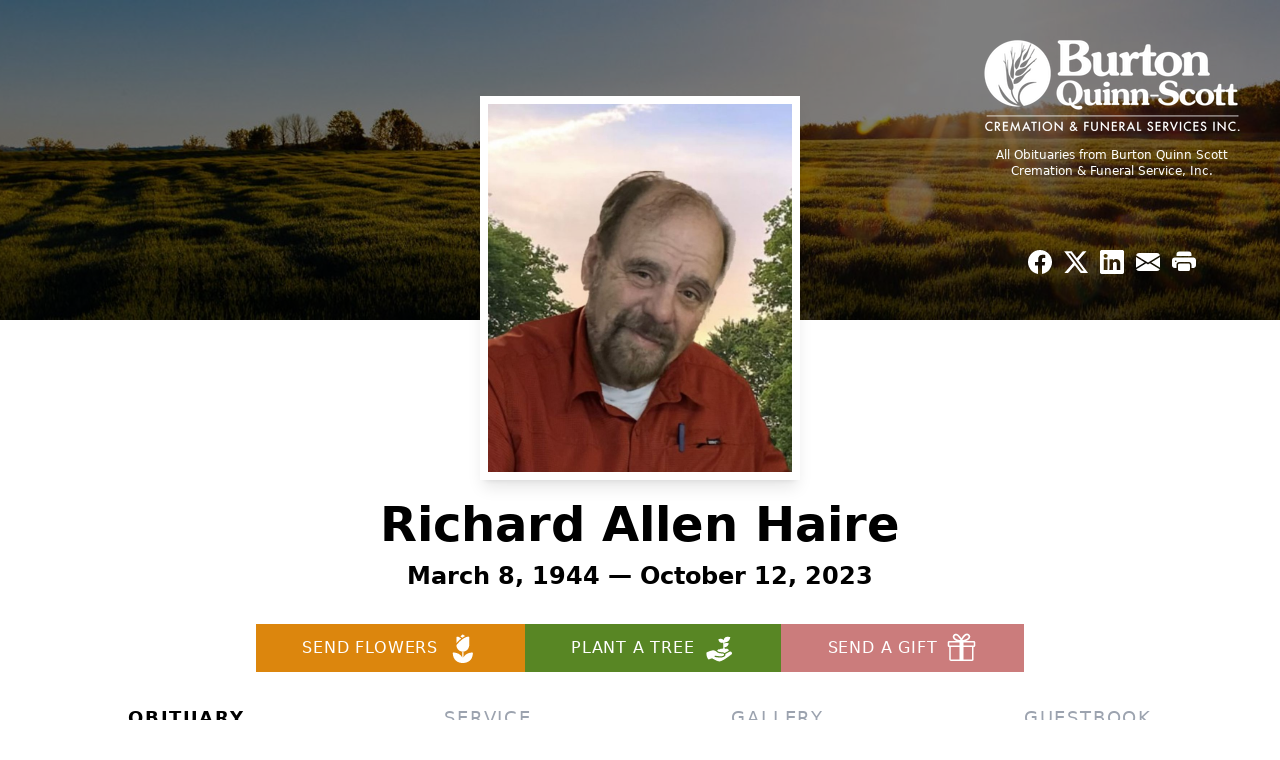

--- FILE ---
content_type: text/html; charset=utf-8
request_url: https://www.google.com/recaptcha/enterprise/anchor?ar=1&k=6Lc_z0gpAAAAAMtup-nIWmgPcOAry4ZSITsX8FqB&co=aHR0cHM6Ly93d3cuYnVydG9ucXVpbm5zY290dC5jb206NDQz&hl=en&type=image&v=N67nZn4AqZkNcbeMu4prBgzg&theme=light&size=invisible&badge=bottomright&anchor-ms=20000&execute-ms=30000&cb=jkxy4l6t1t2h
body_size: 48595
content:
<!DOCTYPE HTML><html dir="ltr" lang="en"><head><meta http-equiv="Content-Type" content="text/html; charset=UTF-8">
<meta http-equiv="X-UA-Compatible" content="IE=edge">
<title>reCAPTCHA</title>
<style type="text/css">
/* cyrillic-ext */
@font-face {
  font-family: 'Roboto';
  font-style: normal;
  font-weight: 400;
  font-stretch: 100%;
  src: url(//fonts.gstatic.com/s/roboto/v48/KFO7CnqEu92Fr1ME7kSn66aGLdTylUAMa3GUBHMdazTgWw.woff2) format('woff2');
  unicode-range: U+0460-052F, U+1C80-1C8A, U+20B4, U+2DE0-2DFF, U+A640-A69F, U+FE2E-FE2F;
}
/* cyrillic */
@font-face {
  font-family: 'Roboto';
  font-style: normal;
  font-weight: 400;
  font-stretch: 100%;
  src: url(//fonts.gstatic.com/s/roboto/v48/KFO7CnqEu92Fr1ME7kSn66aGLdTylUAMa3iUBHMdazTgWw.woff2) format('woff2');
  unicode-range: U+0301, U+0400-045F, U+0490-0491, U+04B0-04B1, U+2116;
}
/* greek-ext */
@font-face {
  font-family: 'Roboto';
  font-style: normal;
  font-weight: 400;
  font-stretch: 100%;
  src: url(//fonts.gstatic.com/s/roboto/v48/KFO7CnqEu92Fr1ME7kSn66aGLdTylUAMa3CUBHMdazTgWw.woff2) format('woff2');
  unicode-range: U+1F00-1FFF;
}
/* greek */
@font-face {
  font-family: 'Roboto';
  font-style: normal;
  font-weight: 400;
  font-stretch: 100%;
  src: url(//fonts.gstatic.com/s/roboto/v48/KFO7CnqEu92Fr1ME7kSn66aGLdTylUAMa3-UBHMdazTgWw.woff2) format('woff2');
  unicode-range: U+0370-0377, U+037A-037F, U+0384-038A, U+038C, U+038E-03A1, U+03A3-03FF;
}
/* math */
@font-face {
  font-family: 'Roboto';
  font-style: normal;
  font-weight: 400;
  font-stretch: 100%;
  src: url(//fonts.gstatic.com/s/roboto/v48/KFO7CnqEu92Fr1ME7kSn66aGLdTylUAMawCUBHMdazTgWw.woff2) format('woff2');
  unicode-range: U+0302-0303, U+0305, U+0307-0308, U+0310, U+0312, U+0315, U+031A, U+0326-0327, U+032C, U+032F-0330, U+0332-0333, U+0338, U+033A, U+0346, U+034D, U+0391-03A1, U+03A3-03A9, U+03B1-03C9, U+03D1, U+03D5-03D6, U+03F0-03F1, U+03F4-03F5, U+2016-2017, U+2034-2038, U+203C, U+2040, U+2043, U+2047, U+2050, U+2057, U+205F, U+2070-2071, U+2074-208E, U+2090-209C, U+20D0-20DC, U+20E1, U+20E5-20EF, U+2100-2112, U+2114-2115, U+2117-2121, U+2123-214F, U+2190, U+2192, U+2194-21AE, U+21B0-21E5, U+21F1-21F2, U+21F4-2211, U+2213-2214, U+2216-22FF, U+2308-230B, U+2310, U+2319, U+231C-2321, U+2336-237A, U+237C, U+2395, U+239B-23B7, U+23D0, U+23DC-23E1, U+2474-2475, U+25AF, U+25B3, U+25B7, U+25BD, U+25C1, U+25CA, U+25CC, U+25FB, U+266D-266F, U+27C0-27FF, U+2900-2AFF, U+2B0E-2B11, U+2B30-2B4C, U+2BFE, U+3030, U+FF5B, U+FF5D, U+1D400-1D7FF, U+1EE00-1EEFF;
}
/* symbols */
@font-face {
  font-family: 'Roboto';
  font-style: normal;
  font-weight: 400;
  font-stretch: 100%;
  src: url(//fonts.gstatic.com/s/roboto/v48/KFO7CnqEu92Fr1ME7kSn66aGLdTylUAMaxKUBHMdazTgWw.woff2) format('woff2');
  unicode-range: U+0001-000C, U+000E-001F, U+007F-009F, U+20DD-20E0, U+20E2-20E4, U+2150-218F, U+2190, U+2192, U+2194-2199, U+21AF, U+21E6-21F0, U+21F3, U+2218-2219, U+2299, U+22C4-22C6, U+2300-243F, U+2440-244A, U+2460-24FF, U+25A0-27BF, U+2800-28FF, U+2921-2922, U+2981, U+29BF, U+29EB, U+2B00-2BFF, U+4DC0-4DFF, U+FFF9-FFFB, U+10140-1018E, U+10190-1019C, U+101A0, U+101D0-101FD, U+102E0-102FB, U+10E60-10E7E, U+1D2C0-1D2D3, U+1D2E0-1D37F, U+1F000-1F0FF, U+1F100-1F1AD, U+1F1E6-1F1FF, U+1F30D-1F30F, U+1F315, U+1F31C, U+1F31E, U+1F320-1F32C, U+1F336, U+1F378, U+1F37D, U+1F382, U+1F393-1F39F, U+1F3A7-1F3A8, U+1F3AC-1F3AF, U+1F3C2, U+1F3C4-1F3C6, U+1F3CA-1F3CE, U+1F3D4-1F3E0, U+1F3ED, U+1F3F1-1F3F3, U+1F3F5-1F3F7, U+1F408, U+1F415, U+1F41F, U+1F426, U+1F43F, U+1F441-1F442, U+1F444, U+1F446-1F449, U+1F44C-1F44E, U+1F453, U+1F46A, U+1F47D, U+1F4A3, U+1F4B0, U+1F4B3, U+1F4B9, U+1F4BB, U+1F4BF, U+1F4C8-1F4CB, U+1F4D6, U+1F4DA, U+1F4DF, U+1F4E3-1F4E6, U+1F4EA-1F4ED, U+1F4F7, U+1F4F9-1F4FB, U+1F4FD-1F4FE, U+1F503, U+1F507-1F50B, U+1F50D, U+1F512-1F513, U+1F53E-1F54A, U+1F54F-1F5FA, U+1F610, U+1F650-1F67F, U+1F687, U+1F68D, U+1F691, U+1F694, U+1F698, U+1F6AD, U+1F6B2, U+1F6B9-1F6BA, U+1F6BC, U+1F6C6-1F6CF, U+1F6D3-1F6D7, U+1F6E0-1F6EA, U+1F6F0-1F6F3, U+1F6F7-1F6FC, U+1F700-1F7FF, U+1F800-1F80B, U+1F810-1F847, U+1F850-1F859, U+1F860-1F887, U+1F890-1F8AD, U+1F8B0-1F8BB, U+1F8C0-1F8C1, U+1F900-1F90B, U+1F93B, U+1F946, U+1F984, U+1F996, U+1F9E9, U+1FA00-1FA6F, U+1FA70-1FA7C, U+1FA80-1FA89, U+1FA8F-1FAC6, U+1FACE-1FADC, U+1FADF-1FAE9, U+1FAF0-1FAF8, U+1FB00-1FBFF;
}
/* vietnamese */
@font-face {
  font-family: 'Roboto';
  font-style: normal;
  font-weight: 400;
  font-stretch: 100%;
  src: url(//fonts.gstatic.com/s/roboto/v48/KFO7CnqEu92Fr1ME7kSn66aGLdTylUAMa3OUBHMdazTgWw.woff2) format('woff2');
  unicode-range: U+0102-0103, U+0110-0111, U+0128-0129, U+0168-0169, U+01A0-01A1, U+01AF-01B0, U+0300-0301, U+0303-0304, U+0308-0309, U+0323, U+0329, U+1EA0-1EF9, U+20AB;
}
/* latin-ext */
@font-face {
  font-family: 'Roboto';
  font-style: normal;
  font-weight: 400;
  font-stretch: 100%;
  src: url(//fonts.gstatic.com/s/roboto/v48/KFO7CnqEu92Fr1ME7kSn66aGLdTylUAMa3KUBHMdazTgWw.woff2) format('woff2');
  unicode-range: U+0100-02BA, U+02BD-02C5, U+02C7-02CC, U+02CE-02D7, U+02DD-02FF, U+0304, U+0308, U+0329, U+1D00-1DBF, U+1E00-1E9F, U+1EF2-1EFF, U+2020, U+20A0-20AB, U+20AD-20C0, U+2113, U+2C60-2C7F, U+A720-A7FF;
}
/* latin */
@font-face {
  font-family: 'Roboto';
  font-style: normal;
  font-weight: 400;
  font-stretch: 100%;
  src: url(//fonts.gstatic.com/s/roboto/v48/KFO7CnqEu92Fr1ME7kSn66aGLdTylUAMa3yUBHMdazQ.woff2) format('woff2');
  unicode-range: U+0000-00FF, U+0131, U+0152-0153, U+02BB-02BC, U+02C6, U+02DA, U+02DC, U+0304, U+0308, U+0329, U+2000-206F, U+20AC, U+2122, U+2191, U+2193, U+2212, U+2215, U+FEFF, U+FFFD;
}
/* cyrillic-ext */
@font-face {
  font-family: 'Roboto';
  font-style: normal;
  font-weight: 500;
  font-stretch: 100%;
  src: url(//fonts.gstatic.com/s/roboto/v48/KFO7CnqEu92Fr1ME7kSn66aGLdTylUAMa3GUBHMdazTgWw.woff2) format('woff2');
  unicode-range: U+0460-052F, U+1C80-1C8A, U+20B4, U+2DE0-2DFF, U+A640-A69F, U+FE2E-FE2F;
}
/* cyrillic */
@font-face {
  font-family: 'Roboto';
  font-style: normal;
  font-weight: 500;
  font-stretch: 100%;
  src: url(//fonts.gstatic.com/s/roboto/v48/KFO7CnqEu92Fr1ME7kSn66aGLdTylUAMa3iUBHMdazTgWw.woff2) format('woff2');
  unicode-range: U+0301, U+0400-045F, U+0490-0491, U+04B0-04B1, U+2116;
}
/* greek-ext */
@font-face {
  font-family: 'Roboto';
  font-style: normal;
  font-weight: 500;
  font-stretch: 100%;
  src: url(//fonts.gstatic.com/s/roboto/v48/KFO7CnqEu92Fr1ME7kSn66aGLdTylUAMa3CUBHMdazTgWw.woff2) format('woff2');
  unicode-range: U+1F00-1FFF;
}
/* greek */
@font-face {
  font-family: 'Roboto';
  font-style: normal;
  font-weight: 500;
  font-stretch: 100%;
  src: url(//fonts.gstatic.com/s/roboto/v48/KFO7CnqEu92Fr1ME7kSn66aGLdTylUAMa3-UBHMdazTgWw.woff2) format('woff2');
  unicode-range: U+0370-0377, U+037A-037F, U+0384-038A, U+038C, U+038E-03A1, U+03A3-03FF;
}
/* math */
@font-face {
  font-family: 'Roboto';
  font-style: normal;
  font-weight: 500;
  font-stretch: 100%;
  src: url(//fonts.gstatic.com/s/roboto/v48/KFO7CnqEu92Fr1ME7kSn66aGLdTylUAMawCUBHMdazTgWw.woff2) format('woff2');
  unicode-range: U+0302-0303, U+0305, U+0307-0308, U+0310, U+0312, U+0315, U+031A, U+0326-0327, U+032C, U+032F-0330, U+0332-0333, U+0338, U+033A, U+0346, U+034D, U+0391-03A1, U+03A3-03A9, U+03B1-03C9, U+03D1, U+03D5-03D6, U+03F0-03F1, U+03F4-03F5, U+2016-2017, U+2034-2038, U+203C, U+2040, U+2043, U+2047, U+2050, U+2057, U+205F, U+2070-2071, U+2074-208E, U+2090-209C, U+20D0-20DC, U+20E1, U+20E5-20EF, U+2100-2112, U+2114-2115, U+2117-2121, U+2123-214F, U+2190, U+2192, U+2194-21AE, U+21B0-21E5, U+21F1-21F2, U+21F4-2211, U+2213-2214, U+2216-22FF, U+2308-230B, U+2310, U+2319, U+231C-2321, U+2336-237A, U+237C, U+2395, U+239B-23B7, U+23D0, U+23DC-23E1, U+2474-2475, U+25AF, U+25B3, U+25B7, U+25BD, U+25C1, U+25CA, U+25CC, U+25FB, U+266D-266F, U+27C0-27FF, U+2900-2AFF, U+2B0E-2B11, U+2B30-2B4C, U+2BFE, U+3030, U+FF5B, U+FF5D, U+1D400-1D7FF, U+1EE00-1EEFF;
}
/* symbols */
@font-face {
  font-family: 'Roboto';
  font-style: normal;
  font-weight: 500;
  font-stretch: 100%;
  src: url(//fonts.gstatic.com/s/roboto/v48/KFO7CnqEu92Fr1ME7kSn66aGLdTylUAMaxKUBHMdazTgWw.woff2) format('woff2');
  unicode-range: U+0001-000C, U+000E-001F, U+007F-009F, U+20DD-20E0, U+20E2-20E4, U+2150-218F, U+2190, U+2192, U+2194-2199, U+21AF, U+21E6-21F0, U+21F3, U+2218-2219, U+2299, U+22C4-22C6, U+2300-243F, U+2440-244A, U+2460-24FF, U+25A0-27BF, U+2800-28FF, U+2921-2922, U+2981, U+29BF, U+29EB, U+2B00-2BFF, U+4DC0-4DFF, U+FFF9-FFFB, U+10140-1018E, U+10190-1019C, U+101A0, U+101D0-101FD, U+102E0-102FB, U+10E60-10E7E, U+1D2C0-1D2D3, U+1D2E0-1D37F, U+1F000-1F0FF, U+1F100-1F1AD, U+1F1E6-1F1FF, U+1F30D-1F30F, U+1F315, U+1F31C, U+1F31E, U+1F320-1F32C, U+1F336, U+1F378, U+1F37D, U+1F382, U+1F393-1F39F, U+1F3A7-1F3A8, U+1F3AC-1F3AF, U+1F3C2, U+1F3C4-1F3C6, U+1F3CA-1F3CE, U+1F3D4-1F3E0, U+1F3ED, U+1F3F1-1F3F3, U+1F3F5-1F3F7, U+1F408, U+1F415, U+1F41F, U+1F426, U+1F43F, U+1F441-1F442, U+1F444, U+1F446-1F449, U+1F44C-1F44E, U+1F453, U+1F46A, U+1F47D, U+1F4A3, U+1F4B0, U+1F4B3, U+1F4B9, U+1F4BB, U+1F4BF, U+1F4C8-1F4CB, U+1F4D6, U+1F4DA, U+1F4DF, U+1F4E3-1F4E6, U+1F4EA-1F4ED, U+1F4F7, U+1F4F9-1F4FB, U+1F4FD-1F4FE, U+1F503, U+1F507-1F50B, U+1F50D, U+1F512-1F513, U+1F53E-1F54A, U+1F54F-1F5FA, U+1F610, U+1F650-1F67F, U+1F687, U+1F68D, U+1F691, U+1F694, U+1F698, U+1F6AD, U+1F6B2, U+1F6B9-1F6BA, U+1F6BC, U+1F6C6-1F6CF, U+1F6D3-1F6D7, U+1F6E0-1F6EA, U+1F6F0-1F6F3, U+1F6F7-1F6FC, U+1F700-1F7FF, U+1F800-1F80B, U+1F810-1F847, U+1F850-1F859, U+1F860-1F887, U+1F890-1F8AD, U+1F8B0-1F8BB, U+1F8C0-1F8C1, U+1F900-1F90B, U+1F93B, U+1F946, U+1F984, U+1F996, U+1F9E9, U+1FA00-1FA6F, U+1FA70-1FA7C, U+1FA80-1FA89, U+1FA8F-1FAC6, U+1FACE-1FADC, U+1FADF-1FAE9, U+1FAF0-1FAF8, U+1FB00-1FBFF;
}
/* vietnamese */
@font-face {
  font-family: 'Roboto';
  font-style: normal;
  font-weight: 500;
  font-stretch: 100%;
  src: url(//fonts.gstatic.com/s/roboto/v48/KFO7CnqEu92Fr1ME7kSn66aGLdTylUAMa3OUBHMdazTgWw.woff2) format('woff2');
  unicode-range: U+0102-0103, U+0110-0111, U+0128-0129, U+0168-0169, U+01A0-01A1, U+01AF-01B0, U+0300-0301, U+0303-0304, U+0308-0309, U+0323, U+0329, U+1EA0-1EF9, U+20AB;
}
/* latin-ext */
@font-face {
  font-family: 'Roboto';
  font-style: normal;
  font-weight: 500;
  font-stretch: 100%;
  src: url(//fonts.gstatic.com/s/roboto/v48/KFO7CnqEu92Fr1ME7kSn66aGLdTylUAMa3KUBHMdazTgWw.woff2) format('woff2');
  unicode-range: U+0100-02BA, U+02BD-02C5, U+02C7-02CC, U+02CE-02D7, U+02DD-02FF, U+0304, U+0308, U+0329, U+1D00-1DBF, U+1E00-1E9F, U+1EF2-1EFF, U+2020, U+20A0-20AB, U+20AD-20C0, U+2113, U+2C60-2C7F, U+A720-A7FF;
}
/* latin */
@font-face {
  font-family: 'Roboto';
  font-style: normal;
  font-weight: 500;
  font-stretch: 100%;
  src: url(//fonts.gstatic.com/s/roboto/v48/KFO7CnqEu92Fr1ME7kSn66aGLdTylUAMa3yUBHMdazQ.woff2) format('woff2');
  unicode-range: U+0000-00FF, U+0131, U+0152-0153, U+02BB-02BC, U+02C6, U+02DA, U+02DC, U+0304, U+0308, U+0329, U+2000-206F, U+20AC, U+2122, U+2191, U+2193, U+2212, U+2215, U+FEFF, U+FFFD;
}
/* cyrillic-ext */
@font-face {
  font-family: 'Roboto';
  font-style: normal;
  font-weight: 900;
  font-stretch: 100%;
  src: url(//fonts.gstatic.com/s/roboto/v48/KFO7CnqEu92Fr1ME7kSn66aGLdTylUAMa3GUBHMdazTgWw.woff2) format('woff2');
  unicode-range: U+0460-052F, U+1C80-1C8A, U+20B4, U+2DE0-2DFF, U+A640-A69F, U+FE2E-FE2F;
}
/* cyrillic */
@font-face {
  font-family: 'Roboto';
  font-style: normal;
  font-weight: 900;
  font-stretch: 100%;
  src: url(//fonts.gstatic.com/s/roboto/v48/KFO7CnqEu92Fr1ME7kSn66aGLdTylUAMa3iUBHMdazTgWw.woff2) format('woff2');
  unicode-range: U+0301, U+0400-045F, U+0490-0491, U+04B0-04B1, U+2116;
}
/* greek-ext */
@font-face {
  font-family: 'Roboto';
  font-style: normal;
  font-weight: 900;
  font-stretch: 100%;
  src: url(//fonts.gstatic.com/s/roboto/v48/KFO7CnqEu92Fr1ME7kSn66aGLdTylUAMa3CUBHMdazTgWw.woff2) format('woff2');
  unicode-range: U+1F00-1FFF;
}
/* greek */
@font-face {
  font-family: 'Roboto';
  font-style: normal;
  font-weight: 900;
  font-stretch: 100%;
  src: url(//fonts.gstatic.com/s/roboto/v48/KFO7CnqEu92Fr1ME7kSn66aGLdTylUAMa3-UBHMdazTgWw.woff2) format('woff2');
  unicode-range: U+0370-0377, U+037A-037F, U+0384-038A, U+038C, U+038E-03A1, U+03A3-03FF;
}
/* math */
@font-face {
  font-family: 'Roboto';
  font-style: normal;
  font-weight: 900;
  font-stretch: 100%;
  src: url(//fonts.gstatic.com/s/roboto/v48/KFO7CnqEu92Fr1ME7kSn66aGLdTylUAMawCUBHMdazTgWw.woff2) format('woff2');
  unicode-range: U+0302-0303, U+0305, U+0307-0308, U+0310, U+0312, U+0315, U+031A, U+0326-0327, U+032C, U+032F-0330, U+0332-0333, U+0338, U+033A, U+0346, U+034D, U+0391-03A1, U+03A3-03A9, U+03B1-03C9, U+03D1, U+03D5-03D6, U+03F0-03F1, U+03F4-03F5, U+2016-2017, U+2034-2038, U+203C, U+2040, U+2043, U+2047, U+2050, U+2057, U+205F, U+2070-2071, U+2074-208E, U+2090-209C, U+20D0-20DC, U+20E1, U+20E5-20EF, U+2100-2112, U+2114-2115, U+2117-2121, U+2123-214F, U+2190, U+2192, U+2194-21AE, U+21B0-21E5, U+21F1-21F2, U+21F4-2211, U+2213-2214, U+2216-22FF, U+2308-230B, U+2310, U+2319, U+231C-2321, U+2336-237A, U+237C, U+2395, U+239B-23B7, U+23D0, U+23DC-23E1, U+2474-2475, U+25AF, U+25B3, U+25B7, U+25BD, U+25C1, U+25CA, U+25CC, U+25FB, U+266D-266F, U+27C0-27FF, U+2900-2AFF, U+2B0E-2B11, U+2B30-2B4C, U+2BFE, U+3030, U+FF5B, U+FF5D, U+1D400-1D7FF, U+1EE00-1EEFF;
}
/* symbols */
@font-face {
  font-family: 'Roboto';
  font-style: normal;
  font-weight: 900;
  font-stretch: 100%;
  src: url(//fonts.gstatic.com/s/roboto/v48/KFO7CnqEu92Fr1ME7kSn66aGLdTylUAMaxKUBHMdazTgWw.woff2) format('woff2');
  unicode-range: U+0001-000C, U+000E-001F, U+007F-009F, U+20DD-20E0, U+20E2-20E4, U+2150-218F, U+2190, U+2192, U+2194-2199, U+21AF, U+21E6-21F0, U+21F3, U+2218-2219, U+2299, U+22C4-22C6, U+2300-243F, U+2440-244A, U+2460-24FF, U+25A0-27BF, U+2800-28FF, U+2921-2922, U+2981, U+29BF, U+29EB, U+2B00-2BFF, U+4DC0-4DFF, U+FFF9-FFFB, U+10140-1018E, U+10190-1019C, U+101A0, U+101D0-101FD, U+102E0-102FB, U+10E60-10E7E, U+1D2C0-1D2D3, U+1D2E0-1D37F, U+1F000-1F0FF, U+1F100-1F1AD, U+1F1E6-1F1FF, U+1F30D-1F30F, U+1F315, U+1F31C, U+1F31E, U+1F320-1F32C, U+1F336, U+1F378, U+1F37D, U+1F382, U+1F393-1F39F, U+1F3A7-1F3A8, U+1F3AC-1F3AF, U+1F3C2, U+1F3C4-1F3C6, U+1F3CA-1F3CE, U+1F3D4-1F3E0, U+1F3ED, U+1F3F1-1F3F3, U+1F3F5-1F3F7, U+1F408, U+1F415, U+1F41F, U+1F426, U+1F43F, U+1F441-1F442, U+1F444, U+1F446-1F449, U+1F44C-1F44E, U+1F453, U+1F46A, U+1F47D, U+1F4A3, U+1F4B0, U+1F4B3, U+1F4B9, U+1F4BB, U+1F4BF, U+1F4C8-1F4CB, U+1F4D6, U+1F4DA, U+1F4DF, U+1F4E3-1F4E6, U+1F4EA-1F4ED, U+1F4F7, U+1F4F9-1F4FB, U+1F4FD-1F4FE, U+1F503, U+1F507-1F50B, U+1F50D, U+1F512-1F513, U+1F53E-1F54A, U+1F54F-1F5FA, U+1F610, U+1F650-1F67F, U+1F687, U+1F68D, U+1F691, U+1F694, U+1F698, U+1F6AD, U+1F6B2, U+1F6B9-1F6BA, U+1F6BC, U+1F6C6-1F6CF, U+1F6D3-1F6D7, U+1F6E0-1F6EA, U+1F6F0-1F6F3, U+1F6F7-1F6FC, U+1F700-1F7FF, U+1F800-1F80B, U+1F810-1F847, U+1F850-1F859, U+1F860-1F887, U+1F890-1F8AD, U+1F8B0-1F8BB, U+1F8C0-1F8C1, U+1F900-1F90B, U+1F93B, U+1F946, U+1F984, U+1F996, U+1F9E9, U+1FA00-1FA6F, U+1FA70-1FA7C, U+1FA80-1FA89, U+1FA8F-1FAC6, U+1FACE-1FADC, U+1FADF-1FAE9, U+1FAF0-1FAF8, U+1FB00-1FBFF;
}
/* vietnamese */
@font-face {
  font-family: 'Roboto';
  font-style: normal;
  font-weight: 900;
  font-stretch: 100%;
  src: url(//fonts.gstatic.com/s/roboto/v48/KFO7CnqEu92Fr1ME7kSn66aGLdTylUAMa3OUBHMdazTgWw.woff2) format('woff2');
  unicode-range: U+0102-0103, U+0110-0111, U+0128-0129, U+0168-0169, U+01A0-01A1, U+01AF-01B0, U+0300-0301, U+0303-0304, U+0308-0309, U+0323, U+0329, U+1EA0-1EF9, U+20AB;
}
/* latin-ext */
@font-face {
  font-family: 'Roboto';
  font-style: normal;
  font-weight: 900;
  font-stretch: 100%;
  src: url(//fonts.gstatic.com/s/roboto/v48/KFO7CnqEu92Fr1ME7kSn66aGLdTylUAMa3KUBHMdazTgWw.woff2) format('woff2');
  unicode-range: U+0100-02BA, U+02BD-02C5, U+02C7-02CC, U+02CE-02D7, U+02DD-02FF, U+0304, U+0308, U+0329, U+1D00-1DBF, U+1E00-1E9F, U+1EF2-1EFF, U+2020, U+20A0-20AB, U+20AD-20C0, U+2113, U+2C60-2C7F, U+A720-A7FF;
}
/* latin */
@font-face {
  font-family: 'Roboto';
  font-style: normal;
  font-weight: 900;
  font-stretch: 100%;
  src: url(//fonts.gstatic.com/s/roboto/v48/KFO7CnqEu92Fr1ME7kSn66aGLdTylUAMa3yUBHMdazQ.woff2) format('woff2');
  unicode-range: U+0000-00FF, U+0131, U+0152-0153, U+02BB-02BC, U+02C6, U+02DA, U+02DC, U+0304, U+0308, U+0329, U+2000-206F, U+20AC, U+2122, U+2191, U+2193, U+2212, U+2215, U+FEFF, U+FFFD;
}

</style>
<link rel="stylesheet" type="text/css" href="https://www.gstatic.com/recaptcha/releases/N67nZn4AqZkNcbeMu4prBgzg/styles__ltr.css">
<script nonce="HwkoBrn_Y31VKG1RejjfgQ" type="text/javascript">window['__recaptcha_api'] = 'https://www.google.com/recaptcha/enterprise/';</script>
<script type="text/javascript" src="https://www.gstatic.com/recaptcha/releases/N67nZn4AqZkNcbeMu4prBgzg/recaptcha__en.js" nonce="HwkoBrn_Y31VKG1RejjfgQ">
      
    </script></head>
<body><div id="rc-anchor-alert" class="rc-anchor-alert"></div>
<input type="hidden" id="recaptcha-token" value="[base64]">
<script type="text/javascript" nonce="HwkoBrn_Y31VKG1RejjfgQ">
      recaptcha.anchor.Main.init("[\x22ainput\x22,[\x22bgdata\x22,\x22\x22,\[base64]/[base64]/[base64]/bmV3IHJbeF0oY1swXSk6RT09Mj9uZXcgclt4XShjWzBdLGNbMV0pOkU9PTM/bmV3IHJbeF0oY1swXSxjWzFdLGNbMl0pOkU9PTQ/[base64]/[base64]/[base64]/[base64]/[base64]/[base64]/[base64]/[base64]\x22,\[base64]\\u003d\x22,\x22woo/w70uBFhqADlLXVxGw451wpzCiMK2wpbCqDnDlMKow63Do0F9w55Mw5luw53DryTDn8KEw4LCvMOww6zCsjklQ8KXRsKFw5FracKnwrXDn8O3JsOvbsKdwrrCjUcdw69cw5/[base64]/[base64]/CvcOjw7zCqDDDhsOoNMOyEsKHw6cccVgRw7lhwr8sVRzDtV3Ck1/DsyHCriDCgsKfNMOIw6U4wo7DnmbDscKiwr1JwqXDvsOcKXxWAMO6McKewpcMwpQPw5YIDVXDgyfDhsOSUD3CocOgbUZiw6VjTsKNw7Anw611ZEQ2w6zDhx7DmgfDo8OVIMOfHWjDqyd8VMK7w5jDiMOjwqTClitmAhDDuWDCtcOcw4/[base64]/CriNPwrAjXB9GB8KXAUHDk1QcT3TDjMKowqfDjsKyRRLDjMOXw60ROcKVw7XDu8O6w6nCocKnasOywq9+w7MdwojClMK2wrDDgsKtwrPDmcKFwpXCgUtZHwLCgcOsRsKzKmxTwpJywrPCsMKJw4jDgQjCgsKTwr7DoxtCG3cRJm/ClVPDjsOjw6l8woQSHcKNwoXCqMO0w5ssw5tlw54UwotAwrxoMMOuGMKrAcO6TcKSw7wlDMOGYMOvwr3DgRfCuMOJA3/ClcOww5drwr9+UXdCTSfDvmVTwo3Cq8OmZVMMwonCgCPDuAgNfMKoXV97WhEAO8KVQVdqDsObMMOTYFLDn8OdYW/DiMK/wqp5ZUXCssKIwqjDkUXDg33DtH5Qw6fCrMKWLMOaV8Kaf13DpMOvYMOXwq3Crz7CuT9JwrzCrsKcw6bCm3PDiTfDiMOAG8K/IVJIDcK7w5XDkcK5wpspw4jDrMOsZsOJw4BuwpwWVjHDlcKlw7IVTyNewrZCOSTCpT7CqjnCoAlaw7cpTsKhwpvDhgpGwoFAKXDDpQ7Ch8KvIV9jw7ABSsKxwo0PWsKBw4AqQQrClGLDmTNCwp/Dt8Kgw4MMw7ZPAi3DicO3woTDmxwwwqfCvgXDr8OCCENSw6VlIsO2w6dYC8OMYsOwVMOlwrzCksKPwp8lEsKswqgAJxXCqRI7ICrDsSJzScKqMsOJCAkbw5hlwrvDrMKOZ8Kpw7nDncOmc8ODVMKre8KVwrnDsl7CvCY/bzkZwr/[base64]/wpAMMB7DrMOWw6NNB8KMw4JHa8OvaRDCsW/[base64]/DsFjDlwbCkwFpwpPDi8O+woEow4QQQcKmFGTCqcKuOcOuw5fDh0kZwp3DgsKMFys2QcOyfkg5VMOfSzTDhMOXw7XDtGIKGxQAw4jCrsOYw5Zywp3DnUvCpXdPwq/DvCd4w6tVVAN2TGfCkMOsw7PCs8KuwqEBAAXDtCNAwrMyUsKlNMKTwqrCvDJWWhrCnUjDpFc8w4MLw4/DnQlaXkhxO8Kuw5Rqw7NUwoc+w4HDlz/CiCDCgMK5woHDuD4wQMKrwr3DqREbasOtw6jDvsK3w57DiF3Cl2Z2csOdK8KHNcKvw5nDucK/IyxewoHCpsOkU00rGsK/[base64]/McKaaMOpRDc+D1/CmcOpfwQBWsOiVsO+w4xYI1zDg18rJhFewqVxw44TWMKjf8Omw7rDhnvCh1ZVW27Cth7Dn8OlJsK3S0EWw6gkJDfCvkB5wqUJw6fDrMKtA0/Cs1fDncKuYMKpRsOHw4kcX8OVB8KvVkPDvHZYIcOXwprCqiwOw5PDi8Oua8KQcsKYA21/w5pww69dwpYHPAcbf1LCnzvCjsOXLSMCw4nDr8OuwrXCuh5/w6YMwqPDiTnDujoiwqfCrMOmLsO6JMKHw7FGKcOqwrc9wr3CiMKoTBY3ccOyMsKew7fDjmASwok0wrjCk1HDm11Fc8K2wroVw50pRXbDlcO9TGrCpXQWQMKhHGLDhkfCs3fDvwpRAsKuA8KHw57DnMKyw6LDoMKOTMOYw6nDllLCjH/DgQsmwqVJwp4+w4kyeMOXw6rDmMOHEsKUwpTChCzDlcKFf8OfwrbChMOXw5rCiMK0w55awqgGw7RVZxLCvCLDm1gLfMOPdMK5ZcOlw4XDmwImw5JrY1DCqRIdwo0wJR7DvsKrwqvDi8K9wqrDuSNAw6XCv8OoVsOOw4EDw48bP8Ogw499HsOyw5/DmlrClcK0w7DCnQs8LcKRwpsRMDfDhcOOD0LDh8OwKFtxaifDilHDrHdrw6YgdMKHU8Ojw7LCl8KoGnrDusObw5LDu8K8w4BTw4lVc8KdwrXCm8Kew7XDg0rCuMOdGSlddFvDosONwr1/BxswwoHDsV8yacKxw603TMKXHxTCnW/DlH7DkHlLOhbCuMK1w6NUJsKhFB7DsMOhIF1owoPDm8K6woTDqlrDrX58w4AAdcKQJsOiEiM2wqPDqRjDmsOxM2TDtE8Uwq7DscKCwrggHMOOT1/[base64]/MWhiRMODbcO8w5N/w6zCvMKRw7rCmcKqw4rCh19MQxgwJ3YbIgNww6nCrsKGDMOFeD/[base64]/SsKTFBAyZ03DosONwrXDpwHCsxg9w7nCpX7Dj8OOw7HDk8O4BcOUw6PDqMK5bz0OIMO3w7LCqFxUw5fDs0HDisOkIgPDjhccClJtw7zDqGXCoMKowrbDrExJwqwcw5Nmwok8RE/[base64]/ChcK3wpLDhzsyAMOMBlbCo2vDjFXColbCuXl4woRAA8KzwonCmsKCw7tMO2zCn14baRzDt8K9TsOHIGhGw68bAMO8fcO8w4nCtcOVM1DDvsKhwq/CrAhpwr/[base64]/FSrDrhDDhcKOwqPDl1zDj8O/[base64]/Ck8KKQMKmYsK2acKUw4zCuCvDnHrCucKsw4VJw5V3PsKhwoTDtQbDnmrDo1LDnWPDoQbCskbDkgAvfFvCuj4FVUkBNcKxOT7CgMKKw6TDucKiw44XwoYiw6PCsEfDnTMoN8KnFkgXfFjDlcOkKSbCv8OkwrvDom0FB3nDjcK8wptwWcK9wrI/[base64]/DucKbLMKVwo/DkMK9ZiN3wqoLdilLwqV5w7zCkMOSwoDDui7DoMOrw4pnScOQa23CgsKNUn1kwp7CswHCvcKRA8K/RkdQJSHDpcOLw6bChGPCpRXCisOZwrI7dcOOwqDDpmbClQNIwoJPNsKJwqTDpMO1w5TDvcOqZlzCpsOaQCTDozVeF8O8w4orfh9DGilmw7Zow5FGciQ4wqzCpsOmaW/DqRAeSMOtU1zDpcK0JsOawoI0E3vDscKfQFLCv8O5Ckt7WsOZFMKbRcKHw5vCv8O8w7RxZMOCCsOJw4AaOkzDicKyal3CsTd1wrYrwrFfFmHChxl9wp08VxzCsHvCiMOAwqwpw7V8H8KmUMKrUMOhTMOyw5TCusO5w73CmEQ3w7UubHN/VhU2Q8KeBcKpB8KLRMO7VB8mwpZCwprDrsKrO8OgYMOnwqdKAsOmw7Uhw6LCusOaw6NcwrxXw7XCnhscGjXCksOxJMKtwp3DlsOMAMKCZsKWcmDDo8Klw5bCjRR4wr3DosKyMMOMw6EwHcOsw5fCkQphFmc9wq47TULDvFlhwqHCq8Kmwq88wqbDp8OPwpTCvcK5E2/[base64]/wpPCpMO0wp/[base64]/CnMO7w4zDmSfDkGYNw7DDmEtGw7BIw7vDh8K+bw/[base64]/Ck8O9a8KVw5XDvsO9wrklOSlTw4/CjsKnAMOvwpEzRVDDox7CpcO5U8OqWSVXwrvCo8Knw4kGacOnw4BqKcOjw6NdBsKVw5dPWMKeZREEwrJfwpnCkMKPwozDh8KJVsOEwqLCjFFaw5nCknXCucOKcMKyKcKdwqc7EcKWKMKhw58IcMOCw5DDucO1RWksw5x/CMOVwpx/wo5Jwq7Dj0fDgFXCp8KTwo/CgsKiwrzCvwnCk8K5w7nCicOpQcOne1sqHGBRaEbDlFILw5/CgUXDu8OsWDRQRsKjeFfDswHCijrDmcOxFMOaaRDDv8KZXRDCuMOVH8OXSWfCp1vDix3Cqj1rc8KfwoVGw7/CoMKbw67CrnPCqWBGES5TEyp0QMK2OThzw4zDusK7KToWIsO3cTlOw7LCscOEwrt2wpfDqFbDhX/CgMKnQD7Clm4hTzRfIgs6w5MSwo/[base64]/CtVYtwpjDqRdnZsOawqTCm8KQHcKKK8KXw6YMfcKlw7hXZcO+wpvDoyDCucKiNFnCssKVAMOnF8Ozw47Dv8OFSi/DpcKhwrTCr8OHbsKWwrXDp8Oew7lTwpZ5I04Hw5lkREMYcArDrF7DhMO+PMK3XMOQwogNBMO+ScOPw6oGw77DjcKew5DCslPDh8K5C8O3OW8VYRPDlcKXLcOww6bCjcOtwrl3w63DoEkRLnfCth43bkMEGFIEw7E/C8OewpZ1BQnCgA/DpsKZwr9Ww7hOPMKTcW3DsBAwVsKeZxF+w5zCrcOoR8KQQXd4w6hrFFvDl8OObiDDmzRQwpzCqMKFw6YKw4PDh8OIQsOhMwLDmWbDj8OMw5vCnzkvwoLCh8KSwo/[base64]/Cvz1gJkjDt8KZPcKEPMONVsOCC3Q0wpgccXnDs3LClsOowqPDicOMwrlSP1bDu8OxKU3CjAtGImhzOMKAQMKoVcKZw6/ChQTDs8Oiw5vDgWAcNi5NwqLDn8KkMMORSMKkw4c1wqTDl8KIXMKZwoI/w43DpDcEAghWw6nDiG4AP8Oww6gMwpPDjsOcey9mK8KgJXbCvUrDqMOOE8KJIUTDucOSwr7DuzTCscK8Yy8kw69tbhnCn0kcwrh6BcKVwoh9AsOoUybCkVV/[base64]/DphvCrk9nw6M5F8K5OCXCjsOcwpbDiMObRcKbC8KbU25twrdIw7tUFsKQwpzDnzXDlCZGbcK9BcKiw6zClMKOworCusOIw4zCtcKceMO3YRkJd8OjN2XDpcKVw5ISQm03HH/CmcK9w5vDkG5bwrJsw4A0TCLCi8Ojw77CjsK8wpthE8ObwrHDglHCpMOwNzJVwoLDqW0FR8OLw4M7w4QWXMKtXgF6Y0tsw5lhwoPCgwYLw7PDicKfDVHDp8Kuw4HDpsOfwoDCpcKVwrpiwoFZwqfDpmtEwo/DoHolw5DDr8KnwpJPw4/CpA4DwpvChT3CicKLwpQNw6AtccOOKSxIwqfDgyDCgHTDvl/DvkjCk8KAM0JfwqgCw4vChBvClsOvw7QPwpQ2P8OswonDjsK+wqHCuBoMwr7DtcO9Pis3wqHCjAF8a0Bxw7fCnWIQCXTCtRnChHHCrcOCwrbCj0vDsH/DjMK4O1ZcwpXDhsKMwq3DusOgCMKBwoMcZgXDlxgawpvDh3sOT8OIZ8OmCy3DqsKie8ObT8OQwqVKw4zDokTCksK3ScKmVcOlwqYGMcOmw6hEwpPDgcObLUgldMKDw7ZtRsKTeWPDp8Kjwr1SZ8Oqw77CghrCiCY9wrUaw7d5aMOaLMKnIAbDl2g/f8KIwrHCicODw5TDvsKCw5/DmgjCqCLCpsK2wqrCkcKew5vCnzTDucKYFMKdQiPDjMOowo/DtcOfw63Cr8O5wqkTZcKiw6pyRVRww7QZwqEGEMK/[base64]/DlCzDksOrw4rDryDDjRLDjTx8wpnDqSkzRMORAUfCiCDDk8KLw5YgSj5Rw4syGMOPdcKVImQTFxzCsCTDmcOfXMK/DMO1BS7CusOtWsOOTlvCuQnDmcK2EcOXwrbDgCkWbj0cwofDncKGw5fDqcOEw7bCu8KgfQd4w6TDuFjDhcO1wpINa3vCv8OrUSJpwpTDuMKjwoIKw4zCqXcBw5ILwrVIclzDrSACwq/DgsOPOMO5w4Z4ECVWECPDqsKTLF/Cj8ObPlYAwp/[base64]/ChlHDscOlwr5uwpTCvMKBbMK3wp51fcO2w6DCoDc8H8K/wrQUwqgywpXCosKJwplMLcK8aMKUwonDuh/CtEzCiHJYHjskEnPCnMKLI8O1AzgXH2bDsQclIxgZw58ZfHLDqDIYAQXCrzdMwpFowqFlOsOMP8OJwovCvsOEQ8KZwrYdTQM1XMK7w6TDm8OXwqBBw6khw7fDr8KoXcK+wpoAFsKlwqwdw4DCq8OSw4txEcKZLsKhcsOnw5t/w41rw5VDw4vChzcMw6PCicOew6pTbcOPDB/[base64]/[base64]/B30hXFbDnsKaw64uw7xew4rCvh3DsjvCscKxw6XCnsOqwoY1L8KvZ8OJLhElFsKmwrrChhtjbnbDk8ObBGzCi8K0w7I2w6bCiEjClW7Ckw3DiE/[base64]/Vk/Cqx7CsRB8wobDgHJCVsKUwpnDr8KVwoFzw7VUwp3DocK5wpHCt8OqO8K4w7/DkMO0wrAlThTCmMKmw6/Cg8O3NUDDkcOwwoDDksKgCxPDvzoOwq0VHsKIwr3CmwBIw6cvesOCf3cOSSpEwqzDsh8dDcKUQMKlClZlXUhDGcO8w47Cp8OiesKEPT1yCn/CpTs3cTHDs8OEwqTCj33Dm3LDn8OvwrzCswbDhR/CocOOMMKNP8KCwoDCiMOqI8KJbsOawobClgfCsBrClx0WwpfCo8OyIldDwrzCkUMsw482wrZnwplZUlQLwrVXw6ZXbXl4VUPCn0/CgcOgXgFHwp1fTCXCtFQSesK5QsK1w5XCqDbCpsKxwq/ChsOmWcOmR2fCrSlmw5PDnUHDpcOpwpsUwonCp8KYPQLDkUo0wpXDtBlnZgrDs8Okwp0bwp3DmhliH8Kaw6M0woPDl8Khw6PDmE4Kwo3Cg8Olwr5NwpZ3LsODwqDCgsKKPcO7FMKfwr3Cp8Knwq5fw5rCjsOaw6F2QcOrVMOnCsKaw7LCr2zCt8OpBhrCj1/[base64]/wqfDsFrCoxrCl3PDlV13V8OLKcKWw6h7w6TDqihawpLDv8Kmw7TCuAXCmix/YzbCnMO7wqAkPkJULsKIw6fDpjPDlTNfWzrDs8KEw77CicOQTMOZw4zCkDAlw5htUEYAeFLDtcOuccKiw6B/w6rCiQLCgXPDsEp0QsKGYVkJcERdd8OAdsOaw43DvSPCqsKPwpUewofDnCjDlsOGf8OBU8OkdC9neHxYw6YrPVTCksKdajgsw6bDpVN7ZsOOJxHDvhLDs0obDsO2ew7Dh8OJwr7CvigNwqvDowJpIcOhLVwbcnfCjMKVwqJtUzPDusO2wp/Ch8KPw7gMwofDj8KOw5DDjnHDr8OGwq3DqRrDncKtw5HDusO2JGvDl8KEP8KdwoYfRsKQJsKYGsKkDBsTwokBCMOpOl/CnGPDq0zCo8OQSCvCtGbDssOMwrbDvWbCrsK2w6sqNi17wo5VwpgBw4rDg8OCCMKbLcKMOTzDs8OxfMOyfE5Ew4/[base64]/fW3DsMONPW1swp8Nw4DCpcO/[base64]/DsTFrw5/CtWLCtDfCpcOyw7TCtMO+wokJwrJuExQxwrcNQgRpwr/DtsO1MsK1w5/[base64]/UwjCicKkw7koLsKUw5LDokXCtMKwPnHDm3DDjV/Dt2/[base64]/wr/CjjvDrMKnNMKrw4XCi8Knwr/[base64]/dsKnwq3DmgnCsMOFMsORe37CpFxsD8KTw4I2w4XDhcOIDVpDN15owqF0wpoNFcKvw688wo7DlmtYwoTDlHs8worCnClSTMOFw5rDtMKxw73DkD9QGWjCnMOaTBZScsKlBQ/ClGnCmMOFcz7Ciw8aAXjCvTvCssO1wqDDmMKHAGzCngAxwqHDvik+wojCocOhwo4jwrnDow1cBEnDgMObwrRFFMOuw7HDmGzCvcKBATDChRZKwr/CicOmwoABwrJHOsObDTwNSMKSw79ROsOGSMOfwonCrMOvw7vCow8VMMKTTsOjRjvChDttwrlNw5BZecOxwrnDnTLCqHlERMKtT8KQwo8UDUsQAyMaDcKrwoDDignDosKowp/CpAMZOwcwWDF9w6tQw7HDpXMqwq/DjR7DtWnDncO5WcO8FMOTw71ifxTCnsKPCFbDnsOFwp7DvQvDiX1SwrXCrg8owoXCpjDDicOSwohsw47Di8KOw6pyw4AswodIwrQsB8KpV8KEBH7CosKabARTZsKZw5txw57Dl3vDrTtQw6/[base64]/ClcKww6VDVDgYfsKeGyZ8HMONwoYRNMOSP8ODZ8OkfwLDmz5WGsK9w5Jtwo7DvMK1wrLDuMKtTS4kwrIbYcOuwrzDrMOPLsKFC8KTw51+woNpwrLDu0fCg8KKD2wya2HCo0PCr3EsQydmRFvDlhbDhnTCicKGBDIoY8KlwrLDpl/DphjDosKPwoPDp8OKwopsw6B4GivDsXrCuSLDmQDDgyHCp8KFIcO4dcK/[base64]/CmsKAT8ONWxBTUcOjKG/Cvhgfw7zCvRTDizjCmCvDgR7Dnkoewr/DgCvDjMOlHR8JbMK3wqZdw6QNw47DigUdw4tia8KDbTTDs8K2FMOwYEHDtC7DgyUkHDsnWMOZcMOqw5sfw6hxMsOJwrrDhUcvOQ/DvcKUw4t9BcOUP1zDucOVwpLCkcKRw6xMwoVxVGBMCETCsTPChn/[base64]/[base64]/[base64]/[base64]/OMK0w7kCwpLDtW7CgcKSworCtMOjEg9iRsOzczzCscKfwohUwpTCpcOGF8K9wp/ClMONw70nSsOQw5sjQB3DrjYdZcK+w4jDp8Obw4o5W13DgyXDkMOwflPDgil/RMKFKj3DgcOFWcKCHsO1wrBhMcOuw4TCm8ORwp3DtXZuLlnDjTNOwq9Iw5kCY8KWwpbCgcKTw4kQw6fCuiENw6TCgsO7wrXDtGUEwqdHw515HcK9wpjCvyLDlFvDnsOqAsK2w7jCsMO8LcOnwo3DnMO8w4QhwqJUUE/CqsOeMSdpwqvCrcOiwq/DkcKBwqZ9wq7DmcO9wpwHw6LCtcOpwonCnMOuficCSSzDjcKQNsK6QQPDiC80MGXCiQRNw5zCqzTCssOIwoV7wpAbZRhuccKhw50NPAZxwoTCpGoWw5bDqMO/TxZTwow4w5XDn8O2FsO9w6vDlHkUw4vDgsObKX3CkcOqw4nCtC05CX1Yw7p1IMK8UXjCuBjCqsKGD8KZR8OMw7zDkRPCncOXdsKUwrHDtMKeBMO/wr8ww63DrSUCLsK/w7QQNg7ClzrDvMKawqnCvMOiw4hMw6HChH1RYcOCw5Rtw7l6w6hswqjCkcKZcsKUw4XDkMKjTEcbTB7DnkFJDsKvwpoOa3I+fEDDonTDsMKUw6QdM8KDw60JZcOnwofDu8KEWcKzw6hqwp9Vw6jCqFXCqhbDkcO0AMKndMKywoDDsmtBd3Q+wo/[base64]/CjsOgAzrDh8O7wrnDmwpVwr/Do8OswrFLw7HDt8OGNMORCAB3wpPCrgHDmVwzw7PCihBsw4rCp8KUbQhCNsOqBjBJdSnDu8KiecKnwo7DgcO8b2Izwod4McKOSsO3VsOOBsOTTcOHwrnDlsOFDWTClU8uw5nDqMKrbsKJwp95w4HDo8OcLz5uVcKXw7/CsMORaVc+TMOVwql/wprDkXbDmcK4wqVBCMOUYMORQMKuwr7CpsKmbHVbwpc0w4wKw4bCq1TDgsOYCcOnw4nCiBQ/wpU+woh1wqkBwrrDpAPCvGzCmXQMw6TCgcOzw5rCiHLCp8Kmw57Du3TDjhfChwrCkcO2XWTCnQXCoMOEwoDDhMKHPsKtGMKuD8OHQcKow4TCmsOdwrbCl0M7GDoNRDRCaMKnMMOjw6nDtMO2woVAwo/DhWItG8OKSzcVAMOFVFN5w7k2wqccCMKQPsObFcKFeMOnRsKkw40nQn/[base64]/w4XDsMKSw6cbeMKVw4nCkyzCg8Kfw6nDtsOOGsOowrnCusOEDMKLwqzCpMOkLcO/wqYyPsKpwpHClMOTe8OSLsOqBSPDi3wRw5Rpw7bCqsKCOcOXw6rDs11uwrrCvMKVwp1OYRDCj8OUacOrw7LCp3PCqjw/[base64]/w4ggwo/[base64]/CqsKYRgnCt8KSwpbDi8OLDENZGyQHw7lpwrlOw6Rlwrt5LRzCoEDDkAXCnkMwc8OKTy5iwqx2wpvClyrDtMOuwqZhEcKySwbCgCrChMOIRA/CkGDCqkYDRsOOQXwnQmHDjcOVw5gMwpsxTsO8w4fCs0/Dv8O3w4kCwqbCtF7DmBkubA3CkAsVVcKoLsK5JcOtccOrOcOEF0/DksKdEsO0w7fDk8K6GMKNw7hRBnHCtivDgTzCssKew7tODEDCnDfCon1zwpF5w6Rdw7RGbWFNwo8fHsO5w7FXwoRcHm/[base64]/[base64]/w60cw6HDssK4ecOBZcOjPkPDuMKoPm/[base64]/BMK3wr1/IsO9amDCkcOZwotJwovDjcOBay/CgcKSwogywpo3woLCmwESS8KlQx1ZTmjCpMKTGw4Dwq/[base64]/[base64]/VQzCr1dHGMK9wpXCrBTCg3DCn8KabMKAwpwnMsKROnxxw6pNKsOlD0B9wonDpHpvbWdcw6jDu08iwqBlw6MDfHgneMKaw5Faw6t9VcKzw7gfaMKSAsKeDwrDssOvaAxPw6zCtcOvfFFELW/[base64]/DjwHDhcOhOE8kZ8OoC8OseDHCgMOvaGcnKcKmwphUNVXCnUhJwp0cUMKxI3wvw6nCjEjDhMO7w4BKM8KPw7bDjlFcwp5LD8KhQUHDhXXChwMLSlvChMOCw4XCjxw4WzwgHcKYw6d2wrFMw5XDkEcNIinChhfDnMKAZQ/Ct8OmwqQnwosWwrYVw5pZZMKtQlRxSsOmwoLCl2Izw4vDjsOSw6JMLMKme8OBw648w7rCrVXCksK1w5HCr8OlwpNdw73Do8K7ZRVfw7nCucKxw640ecO2QQs3w6QBMWHDgsOUwpN/fsOpKTwOw6XDumtTf3RiBMO4wpLDlHFAw44+e8K2AMO7wqrDgEPCrCnCm8OmX8OwTjbCm8K/wrLCuRYfwoxPw4kQK8Kmwqs5WRPCtWIzSXlqcMKCwqfChXx2XnQLwrPCt8KgTcORwp7Dj1TDu2TCjsOrwqIOezVxwqkMTMK/L8Oww7vDhHoIXsKcwp1lb8OHw6vDgirDrW/CpwcDb8OWw64sw5dzw6NjfH/[base64]/w7pJIlPDvVcuw6EiQ1XCvHvDv8OkegNBd8K4asKMwp3DqR15w5zCj2vDmQbDrcKHw5wGTQTCvsKSTk1rw644w78Dw7vCtsOYZ0BTw6XDvcKcwqBBbWTDhcKqw4vDnx8ww7jDi8KpZgErY8K4JcOrw5fDgG/[base64]/CgE7Csx42w5VfdMO6QsO5wpcGYsOqwoPCicK4wqsNIVHCpcOSAFIaIcOLPMK+TxvCojTCjsOtw6EvD2zCphNYwpISNsOXVkIqwojCs8O2dMO1wqLCmFhCAcKFAW4fLsOpAAfDgcKeWU/ChMOSwrJQaMKCw43DhsO2JVwwYD3DnEg2YMKZWDTChMOOwqfCo8OmL8KAw5xGf8KMV8K7U1wUHmDDqQhFwr8VwpzDlsO5DMOeacOLZn92JSHCuCEwwrPCp2zDrhZAVmZvw5F9fcKAw4FHfVzCisOEbsKbQ8OFbMKORHhfRw3Dp1LCucOHZMKsbsOQw7HChQ/[base64]/CvcOcw5TCksOuwrYoK8KQRBoyAlokHMKeJMOTNMOcZh/CgynDisOaw7h+Fi/DqcOFw7XDt2VGT8KYw6R1w4Jowq4ZwrXCuyYqGBvCjVHCssOVHMO3wr1ZwqDCosOawr7DisKXIFdwSFPClUASw43DqzM9JcOQM8KUw4HDhcOUwqjDgcKMwpENWcOxwpTCscK4BMK7w54ofMK7w6rCgcKKV8KzPizClDvDqsO/w5AEXE0rX8K+w43CvsKVwpRxw7kTw5MywrFfwoE2wpoLCcK5DX08wqXCmcOnwq/[base64]/woIxw5LCjsOoMyLDhmoOBk7CmGjDnA7CpW5RIDLDrcKWKRJhw5TCpkPDuMOZPMKyEmFqfsOFZsKPw5jCp3zCg8KmS8OUw63Cj8OSwo9WKXDClsKFw4dLw5nDjcORMcKvU8KYw47DjsOQwp1rQcOmRMOGdsOUwpxBw5R8XBteRyHDlMO/EXHCvcKvwpYywrLDtMO6ZT/DvV9Dw6TCikQaGnYtFMK4UsK/SzNqw4/DqCV1w5XCgCBQfMKday7DgcOqwpEVw5d7w4oYw5fCncOaw77DoWXDg1Zjw6grVMOJe3TDpcOVMcOiUjnDghw5w4LCkGHCjMOLw6rCv39wEw3Du8KEw6VvVMKnw5VDwovDmD3Dmwgjw5QHw50EwpXDvWxSwrcIOcKoXwQAeiDDn8ODRl3CpMOjwpxtwpN/w5HClcOnw7QXUcOWw60kRTXDk8KQw5crwo8JcsOTwrd9IsK8wpLCkjvCkXXChcOuw5ADV1l3wrojYsOnTCA/w4IYS8Kvw5XDv0R4LcKYc8KOYMK5OsKwKDLDsl/Dk8OpXMKfFWxew59mAijDosK2woMNUsKWK8K+w5LDvhrCvhHDqTd/CMKZCsKvwq3DqHLCtxR3eQTDgx43w4d3w7Jtw4rCmGzCnsOpLCLDsMO/[base64]/S8KieMOQAcOBw5oKw6HDgMOcY8OrFcOFwopffAM3w5NiwqU3cwdWNmnChMKYdkDDsMKwwr7CszbDnMO4wpDDtBBKCTp5wpbDuMORMzoTw6NIGhoOPgnDuCgqwqPClsOULx8JQUJSw6bChR7Dmy/DicK4wo7DjRxUwoZdwoMicsO2w4LDrCB/woECFURYw7YAFMOEBTnDtgIBw5ERwqLCkUk6ATNZwrIkI8OKA1x/NsOTecKAOkVkw4jDl8KXwpVbDGjDkDnCnQzDjXBfDDnCsS/ChMOhcsKdwqQHVWsiw5A4ZQrDlRAgTDkfewZvFlgcwr1CwpVZwpAAWsKaTsOTKF3CoiRHKxfCsMOzwqnDqsOQwqwmQMO4GwbCm3/DgGkXwqkLesOqAXBqw6orw4DDv8Okwrp8T2MEw44eSXbDucKaeR9kOxMyE2pnaBhPwpNMw5HClBI7w6Icw6Ehw7Azw6Aiwp4JwqEYw47DnhnClQZDw5nDhUR7Ox8YA0YWwrNYHHUgRG/[base64]/CjCHDusKBN8OYw6nDkcOSw4vDnMOtw5LDoC8XC3s4DcOTUzDCoAzCl0MWflQ/[base64]/CjDfDkMKEfx9Jw65Ow69mWizDp8OHKErCsxkjwrJ7wqk8YcO1Vi89w4bCjcKdK8K5w6l/w5cjVx0FYB7DvVkgCMOHOGjDusKZP8OCeQkGccKYD8Ofw4HDohjDs8ORwpUmw6NUO3R/[base64]/DsjPCn8OgwojDocOLPSB5w6nDqcODwoVEw5PCr8OMwqHDpcK+f37DoErCim3DlXrCj8KiMkjDuHcZeMO0w5sVFcOhecO9w4k2w5XDikPDvDMRw5HCrMOWw6EYXsKRGToBJMOMOALCvzLCn8OfWyEMXMKoWREswohhRT7DoH8RPnDCkMOWwrA7Fj/[base64]/[base64]/[base64]/wocFXRrDoMK0MMKMRCnChsOnwonDjyHCrsOrw5UTwo0JwrErw5nDo3E6OsKUdklkGcK1w71sLAcGwpjDmS7DmWYTw4LDlBTDq07CvxAHw5Y8w7/DjXdGdXnDgFvDgsKuwq5CwqA3WcKXwpfDkmHDo8KOwphBw5zCkMOAw77CnTHCr8Kdw7EAFsOSRwXClsOkw59UfWVLw6YLE8O8woXCulrDicOKwpnCukrCo8K+X3nDtXLCnB/[base64]/w5N0wpp8w53Ct39pEMOTw4xeBsOZwrHCmwoxw5XClEXDtcK/NBjCqsOQFgYww7ctwo58w7BsYcKfR8KnDVXCp8OCEcKwRXE+B8OXw7Vow6h1bMK+Z11qwoDCr05xNMOsPwjDp0DCv8Oew6/Cn2EaQMK2EcK+PxLDhsOWbhfCvMOLSnXCj8KTG2TDiMKGPg7CrBLChynCqQzDs33DhxcUwpfCrsOLWsK5w7Adwot4wpvCo8KXLnVODyJZwobClMKtw5YbwpPCgGLCmT04AUrDm8OHXwbDoMKMBl/[base64]/ClDozSjbChsOmOsOjw67DpAQgw4EKw7wowp/DpGA2wr7DmMK4w7VRwqbCsMKFwqoYDsKewr/DuTE6OMKcK8OCXjAAw7dfWyDDqMKOYsKLw6Qaa8KMQ0/Dj1XDtcKVwo7Cm8OjwoVeCsKXfMK1wqPDpcKaw4pAw5PCvBjCtMKAwrokUylvDAxNwqvClcKeZsKEWMKHAx7Cu3PCtsKsw64kwoUmMMKvTi84wrrDl8OvaSt0WQXDlsKmOHXChEZ1cMKjF8KhXlgQw4DDjMOpwo/DiA9ScsOkw4fDncKMw50Mwo9Cw5BOwqfDgcOgcsOlNsONw4MOw4QUDcKwMyxywovCsxMywqPCshREw6rClQ7Cp1c0w57ChsO4wo9xMSrCvsOqwpwGLcKGH8O7w6slIsKZAlQoK0DDt8OMAMOYMsKtaC9nbcK8OMKkWxd9bTDCt8OZw7hLHcO3QHFLN0ZSwr/CtcODTHTDhRDDlDXDuQfCpsKywpUaAcOSwrnCsw3ChMKrbwfDvnc8eAhRZsKHa8KweCPDviV6w4sbBwTDn8K/w5vCp8K7Ogs6w6TCrFRmbHTCvsKQw6HDtMOCw77CgsOWw5rDl8OTw4Z1KXTDqsKcG0Z/OMOuwpFdw7rDhcOqwqHDvQzClsO/wrnCvcOYw44bO8OSdELCisKFJcK3YcOUwqjDphNKwpZxwqQqSsOHMB/[base64]/Ci8K4M8K5w67DpEJCDW4Dd8KIcD7DgcKlw7HDpsKSZ33ClsOUJmPDlsKgCHDDmx5iwobCjV0hwqzDrzRieQzDncOfNykPVD8hw4/DpFgQUC89wr9qOMOFw7VRVMKuwp0Xw4A+VcO0wrbDpl8lwoDCtzTDm8OPLzrDuMK3JcOOGsKAw5vDksKCLzs6w7LDkFcoMcK6w60sMT3CkCArw6kSOz1swqfCoW9Zw7TDscOcWsOywrvCkifCvn4vw7TCkwdqL2VVRA/ClyV1NMKPTUHDlcKjwoJeZXJnwrNew70kCHPDt8KFeHsQJHQ+wojCkcOUKSTCoFfDtHg8bMOiVsK/wrcKwq7ClsOzw57ChMOXw6dsAMKSwplJLMKPw4XCr0PCrMO+wr/CkmJqw6XCnwrCkRbCgcOeXQvDsE5uw6vCnxcWwpjDo8Kzw7rDlCvDosOww4FZw57Dp17CuMKnDxk+w4bDhm3CvsKNe8KBOsOJETrDqEhzS8OJbcOFJE3DoMKfw4U1IXTDqhkbT8KpwrLDgsKZE8K7G8OmFsOtwrfCh3XCowrDl8KWK8K/wrJSw4DDrwxeYhLDohTCpXVOVU16wq/DhFjCh8OJLjvCvsKcYcKVWcKDb2vCgMK3wrvDrMKKHj3Cj3vDsUsQw4/CgcKww5zCvMKRwqRtTyzCs8Khw7JRNcOLwqXDoUnDucO6wrjDlVFsZ8OSwpIbLcKOwozCrFRKEXfDk1M/wr3DtMKOw5NFdBnCjgNSw77CpyMfOh3Ds2c0EMOJw6NiUsKFVwAuw57CuMKywqbDoMO9w7rDplfCjcOPwrjCmV/DkcOmw6bCscK0w7Z8EjLCm8OTw4XDocOWfyA0Hl3DrMOCw4wRQMOqeMOew6lLYMKAw6tiwprDuMOPw7XDg8KAwrXCoWbDqw3Cn17DjsOWTcKTPsK3ccKuwqTDs8Oxd3PCr0Btwp0/wpIfw5HCgsKZwrpUwo/CrHZoc3klw6Aqw4LDrSbCiUBgw6fCjwVrM1PDkXJewpzCtinDucOGT3hBFsOKw63Dq8KTwq0aFsKqw4rCihPCkS7DplIbw5V0dXIXw4R3wowaw5snS8OqMWPDjsOcXVLDt23Csg/[base64]/aXrDscO1w6HCiMK8wqPCkcKLfQ\\u003d\\u003d\x22],null,[\x22conf\x22,null,\x226Lc_z0gpAAAAAMtup-nIWmgPcOAry4ZSITsX8FqB\x22,0,null,null,null,1,[21,125,63,73,95,87,41,43,42,83,102,105,109,121],[7059694,849],0,null,null,null,null,0,null,0,null,700,1,null,0,\[base64]/76lBhnEnQkZnOKMAhmv8xEZ\x22,0,0,null,null,1,null,0,0,null,null,null,0],\x22https://www.burtonquinnscott.com:443\x22,null,[3,1,1],null,null,null,1,3600,[\x22https://www.google.com/intl/en/policies/privacy/\x22,\x22https://www.google.com/intl/en/policies/terms/\x22],\x22Vk3IQHHG1gkM9lk3A65aNWFLAPWbxhDs79wNdHiOq2Y\\u003d\x22,1,0,null,1,1769221902757,0,0,[138],null,[155,42,211,3],\x22RC-PdIwM-fGFCSCSg\x22,null,null,null,null,null,\x220dAFcWeA7zWrknrKUN0e4G1tnMgzM6Z45NIe_OWBd_TsracmI3Iwz0b-mt9I3AZuuDFrhLkSWPyPDra8_PPLY85nXrvgjevfdA0g\x22,1769304702959]");
    </script></body></html>